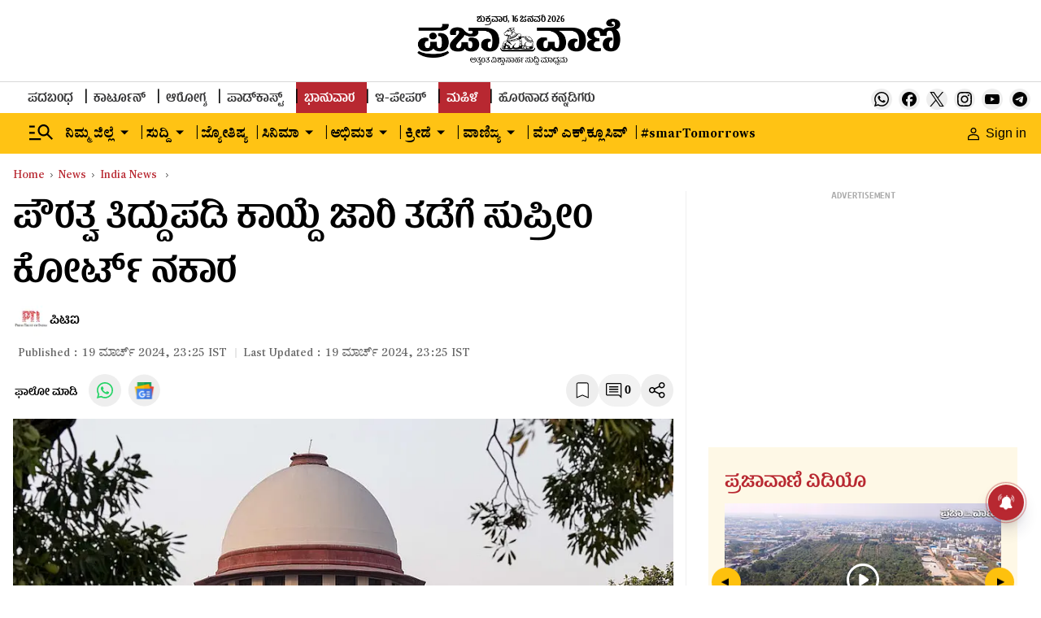

--- FILE ---
content_type: text/html; charset=utf-8
request_url: https://www.google.com/recaptcha/api2/aframe
body_size: 148
content:
<!DOCTYPE HTML><html><head><meta http-equiv="content-type" content="text/html; charset=UTF-8"></head><body><script nonce="00U94mZwMaUDDIMRm_1tVg">/** Anti-fraud and anti-abuse applications only. See google.com/recaptcha */ try{var clients={'sodar':'https://pagead2.googlesyndication.com/pagead/sodar?'};window.addEventListener("message",function(a){try{if(a.source===window.parent){var b=JSON.parse(a.data);var c=clients[b['id']];if(c){var d=document.createElement('img');d.src=c+b['params']+'&rc='+(localStorage.getItem("rc::a")?sessionStorage.getItem("rc::b"):"");window.document.body.appendChild(d);sessionStorage.setItem("rc::e",parseInt(sessionStorage.getItem("rc::e")||0)+1);localStorage.setItem("rc::h",'1768544814047');}}}catch(b){}});window.parent.postMessage("_grecaptcha_ready", "*");}catch(b){}</script></body></html>

--- FILE ---
content_type: text/javascript; charset=utf-8
request_url: https://comment.prajavani.net/api/story/count.js?callback=CoralCount.setCount&id=26619aeb-0fa4-457d-843e-fa48824aa7f4&ref=aHR0cHM6Ly93d3cucHJhamF2YW5pLm5ldC9uZXdzL2luZGlhLW5ld3MvdGhlLXN1cHJlbWUtY291cnQtcmVmdXNlZC10by1zdGF5LXRoZS1pbXBsZW1lbnRhdGlvbi1vZi10aGUtY2FhLTI3MzI1MjM%3D&url=https%3A%2F%2Fwww.prajavani.net%2Fnews%2Findia-news%2Fthe-supreme-court-refused-to-stay-the-implementation-of-the-caa-2732523
body_size: 265
content:
/**/ typeof CoralCount.setCount === 'function' && CoralCount.setCount({"ref":"aHR0cHM6Ly93d3cucHJhamF2YW5pLm5ldC9uZXdzL2luZGlhLW5ld3MvdGhlLXN1cHJlbWUtY291cnQtcmVmdXNlZC10by1zdGF5LXRoZS1pbXBsZW1lbnRhdGlvbi1vZi10aGUtY2FhLTI3MzI1MjM=","countHtml":"<span class=\"coral-count-number\">COMMENT_COUNT</span>","textHtml":"<span class=\"coral-count-text\">Comments</span>","count":0,"id":null});

--- FILE ---
content_type: application/javascript; charset=utf-8
request_url: https://fundingchoicesmessages.google.com/f/AGSKWxUDWCqe0P98boyYHkf0mEF-5cwk721CpTbCH14MQVE-4PQrcG1P8aLpB-tMb_uNldmH5zz66kAAFMs834BvK2rAl_0kM5mjM7x-eNvVS7EkmzLXbfNuS83IcMX8s31tYKuMUwyJJCAUzo8WrKTUqotbYmsqk2lwsd7Eu8O5aaFQ0LsJa_75e7oT0s8S/_-480x60//adsky.-ad-vertical-&ad_type__ads?
body_size: -1288
content:
window['38de28dc-3a02-441f-b3d9-d60e715fc1e9'] = true;